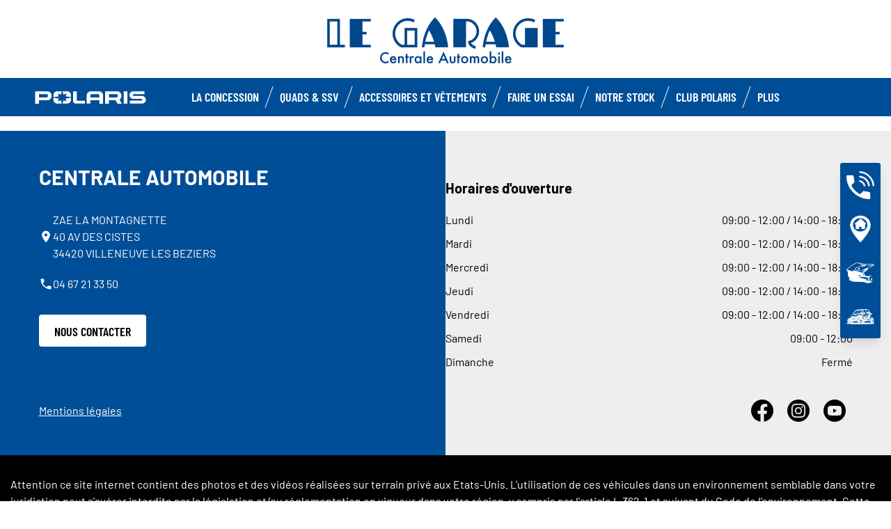

--- FILE ---
content_type: text/html; charset=utf-8
request_url: https://www.polarisbeziers.com/sportsman/scrambler-xp-1000/
body_size: 8659
content:
<!DOCTYPE html><html lang="fr" xmlns:og="http://ogp.me/ns#"><head><meta charset="utf-8"><!-- This website is powered by TYPO3 - inspiring people to share! TYPO3 is a free open source Content Management Framework initially created by Kasper Skaarhoj and licensed under GNU/GPL. TYPO3 is copyright 1998-2023 of Kasper Skaarhoj. Extensions are copyright of their respective owners. Information and contribution at https://typo3.org/ --><base href="https://www.polarisbeziers.com/"><title>ORV Dealer - FR -: quad Scrambler XP 1000</title><meta name="generator" content="TYPO3 CMS"><link rel="stylesheet" type="text/css" href="https://cdnjs.cloudflare.com/ajax/libs/Swiper/11.0.5/swiper-bundle.min.css" media="all"><link rel="stylesheet" type="text/css" href="/typo3temp/assets/css/6d69be1dcc.css?1769772814" media="all"><link rel="stylesheet" type="text/css" href="/typo3conf/ext/dp_cookieconsent/Resources/Public/css/dp_cookieconsent.css?1714480367" media="all"><link rel="stylesheet" type="text/css" href="/typo3conf/ext/gt2_vehicule/Resources/Public/Css/style.css?1760458894" media="all"><link rel="stylesheet" type="text/css" href="/fileadmin/templates/pol_MY18/css/tailwind.css?1713720542" media="all"><link rel="stylesheet" type="text/css" href="/fileadmin/templates/pol_MY18/css/font.css?1728289603" media="all"><link rel="stylesheet" type="text/css" href="/fileadmin/templates/pol_MY18/css/slick.css?1563981003" media="all"><link rel="stylesheet" type="text/css" href="/fileadmin/templates/pol_MY18/css/slick-theme.css?1622019754" media="all"><link rel="stylesheet" type="text/css" href="/fileadmin/templates/pol_MY18/css/font-awesome.min.css?1713708264" media="all"><link rel="stylesheet" type="text/css" href="/fileadmin/templates/pol_MY18/css/polaris-utilities.css?1713437111" media="all"><link rel="stylesheet" type="text/css" href="/fileadmin/templates/pol_MY18/concession/style/vic-edge-dealer.css?1713797469" media="all"><link rel="stylesheet" type="text/css" href="/fileadmin/templates/pol_MY18/css/styles-dealer.css?1713796118" media="all"><link rel="stylesheet" type="text/css" href="/fileadmin/templates/pol_MY18/css/global-my24.css?1765215044" media="all"><link rel="stylesheet" type="text/css" href="/fileadmin/templates/pol_MY18/css/homepage-my24.css?1753864816" media="all"><link rel="stylesheet" type="text/css" href="/fileadmin/templates/pol_MY18/css/model-my24.css?1768492869" media="all"><link rel="stylesheet" type="text/css" href="/fileadmin/templates/pol_MY18/css/styles-dealer-my21.css?1713796135" media="all"><link rel="stylesheet" type="text/css" href="/fileadmin/templates/pol_MY18/css/dealer-websites-my24.css?1768817936" media="all"><link rel="stylesheet" type="text/css" href="/typo3temp/assets/css/f814432d8d.css?1769772814" media="all"><!-- Facebook Pixel Code --><script data-ignore="1" data-cookieconsent="marketing" type="text/plain"> !function(f,b,e,v,n,t,s) {if(f.fbq)return;n=f.fbq=function(){n.callMethod? n.callMethod.apply(n,arguments):n.queue.push(arguments)}; if(!f._fbq)f._fbq=n;n.push=n;n.loaded=!0;n.version='2.0'; n.queue=[];t=b.createElement(e);t.async=!0; t.src=v;s=b.getElementsByTagName(e)[0]; s.parentNode.insertBefore(t,s)}(window,document,'script', 'https://connect.facebook.net/en_US/fbevents.js'); fbq('init', '{$FacebookId}'); fbq('track', 'PageView'); </script><noscript><img height="1" width="1" src="https://www.facebook.com/tr?id={$FacebookId}&ev=PageView&noscript=1"/></noscript><!-- End Facebook Pixel Code --><title>Scrambler XP 1000: Polaris Beziers</title><meta name="ICBM" CONTENT="43.3293836, 3.2847629000000325"><meta name="geo.position" CONTENT="43.3293836, 3.2847629000000325"><meta name="geo.region" CONTENT="FR-34"><meta name="geo.placename" content="VILLENEUVE LES BEZIERS, Occitanie"><meta name="viewport" content="width=device-width, initial-scale=1.0"><!--[if gte IE 9]><meta http-equiv="X-UA-Compatible" content="IE=Edge"/><!--<![endif]--><meta name='subtitle' content="Polaris France &#124; Model Family Sportsman &#124; Scrambler XP 1000"/><link rel="alternate" hreflang="fr"href="https://www.polarisbeziers.com/sportsman/scrambler-xp-1000.html"/><script> window.dataLayer = window.dataLayer || []; </script><script> function initDataLayerConsent () { const dpCookieStatistics = document.getElementById('dp--cookie-statistics').checked; const dpCookieMarketing = document.getElementById('dp--cookie-marketing').checked; dataLayer.push({ 'event': 'consentUpdate', 'consentStatistics': dpCookieStatistics ? 'yes' : 'no', }); dataLayer.push({ 'event': 'consentUpdate', 'consentMarketing': dpCookieMarketing ? 'yes' : 'no', }); } document.addEventListener('dp--cookie-init', function (e) { initDataLayerConsent(); }); </script><script> window.dataLayer.push({ 'event': 'dataLayerReady', 'dataLayerVersion': 'v1', 'hostingEnvironment':'prod', 'fireTagsFromGTM':'yes', 'countryCode': 'fr', 'languageCode': 'fr', 'brand': 'polaris', 'dealerId': '230033', 'pageTemplate': undefined, 'productFamily': undefined, 'productCode': undefined, 'pageName': document.querySelector('title').innerText }) </script><script> function updateDataLayerConsent () { var dpCookieconsentStatus = document.cookie.split(";") .map(cookie => cookie.split("=")) .reduce((accumulator, [key, value]) => ({ ...accumulator, [key.trim()]: decodeURIComponent(value) }), {}).dp_cookieconsent_status; const dpCookieStatistics = document.getElementById('dp--cookie-statistics').checked; const dpCookieMarketing = document.getElementById('dp--cookie-marketing').checked; let isStatisticsChanged = true; let isMarketingChanged = true; if (dpCookieconsentStatus != undefined) { const dpCookieconsentStatusParsed = JSON.parse(dpCookieconsentStatus); if (dpCookieconsentStatusParsed.checkboxes != undefined) { if (dpCookieconsentStatusParsed.checkboxes[0].checked === dpCookieStatistics) isStatisticsChanged = false; if (dpCookieconsentStatusParsed.checkboxes[1].checked === dpCookieMarketing) isMarketingChanged = false; } } if (isStatisticsChanged) { dataLayer.push({ 'event': 'consentUpdate', 'consentStatistics': dpCookieStatistics ? 'yes' : 'no', }); } if (isMarketingChanged) { dataLayer.push({ 'event': 'consentUpdate', 'consentMarketing': dpCookieMarketing ? 'yes' : 'no', }); } } document.addEventListener('dp--cookie-accept', function (e) { updateDataLayerConsent(); }); document.addEventListener('dp--cookie-deny', function (e) { updateDataLayerConsent(); }); </script><script> var fbclId = new URLSearchParams(location.search).get('fbclid'); window.dataLayer.push({ 'event': 'campaigntracking', 'trafficSource': { 'adContent': "(not set)", 'adwordsClickInfo': { 'fbclId': fbclId }, 'campaign': undefined, 'isTrueDirect': true, 'keyword': undefined, 'medium': fbclId ? 'cpc' : '', 'referralPath': undefined, 'source': fbclId ? 'facebook' : '' } }); </script><script> (function (w, d, s, l, i) { w[l] = w[l] || []; w[l].push({ 'gtm.start': new Date().getTime(), event: 'gtm.js' }); var f = d.getElementsByTagName(s)[0], j = d.createElement(s), dl = l != 'dataLayer' ? '&l=' + l : ''; j.async = true; j.src = 'https://www.googletagmanager.com/gtm.js?id=' + i + dl; f.parentNode.insertBefore(j, f); })(window, document, 'script', 'dataLayer', 'GTM-PDH9XT53'); </script><!-- End Google Tag Manager --><script data-ignore="1" data-cookieconsent="statistics" type="text/plain"></script><meta http-equiv="Accept-CH" content="Width,DPR"><link rel="shortcut icon" href="/favicons/favicon.ico" type="image/x-icon"/><link rel="apple-touch-icon" href="/favicons/apple-touch-icon.png"/><link rel="apple-touch-icon" sizes="57x57" href="/favicons/android-chrome-192x192.png"/><link rel="apple-touch-icon" sizes="72x72" href="/favicons/android-chrome-384x384.png"/><link rel="apple-touch-icon" sizes="76x76" href="/favicons/apple-touch-icon.png"/><link rel="apple-touch-icon" sizes="114x114" href="/favicons/favicon-16x16.png"/><link rel="apple-touch-icon" sizes="120x120" href="/favicons/favicon-32x32.png"/><link rel="apple-touch-icon" sizes="144x144" href="/favicons/mstile-150x150.png"/><link rel="apple-touch-icon" sizes="152x152" href="/favicons/safari-pinned-tab.png"/><script data-ignore="1" data-cookieconsent="statistics" type="text/plain" data-src="/fileadmin/templates/pol_MY18/js/polaris-cookie-user-js.js"></script><meta name="DCTERMS.title" content="Scrambler XP 1000- Polaris Beziers - Polaris 2022 France"><meta name="description" content="Scrambler XP 1000 Scrambler XP 1000--Polaris Beziers VILLENEUVE LES BEZIERS, Occitanie France"><meta name="DCTERMS.description" content="Scrambler XP 1000 Scrambler XP 1000--Polaris Beziers VILLENEUVE LES BEZIERS, Occitanie France"><meta name="keywords" content="Scrambler XP 1000 Scrambler XP 1000-"><meta name="DCTERMS.subject" content="Scrambler XP 1000 Scrambler XP 1000-"><meta name="date" content="2026-01-30T16:01:24+00:00"><meta name="DCTERMS.date" content="2026-01-30T16:01:24+00:00"><meta name="robots" content="index,follow"><link rel="canonical" href="https://www.polarisfrance.com/atv-ranger/sportsman/scrambler-xp-1000/"><meta property="og:site_name" content="ORV Dealer - FR -"><meta property="og:title" content="Scrambler XP 1000"><meta property="og:type" content="article"><meta property="og:title" content="Scrambler XP 1000"/><meta property="og:type" content="website"/><meta property="og:image" content="http://www.polarisbeziers.com/fileadmin/user_upload/opengraph.jpg"/><meta property="og:image:type" content="image/jpeg"/><meta property="og:image:width" content="1200"/><meta property="og:image:height" content="1200"/><meta property="og:url" content="http://www.polarisbeziers.com/sportsman/scrambler-xp-1000.html"/><meta property="og:site_name" content="Polaris Beziers France"/><meta property="og:description" content="Polaris Beziers, Le Garage - Centrale Automobile, concessionnaire exclusif Polaris France, Villeneuve les Béziers, Béziers, Hérault, région Occitanie.Spécialiste du quad et du RANGER dans l'Hérault."/></head><body class="polaris model-19 white bike-detail-page dealer-website" data-spy="scroll" data-target="#nav-2" data-offset="100">


 <div id="GTM"></div>
 <div id="googleTagManagerBody"></div>

 <header id="mainHeader">
 
 <div class="dealer-main-banner">
 <div class="dealer-header">
 
 <a class="tw-block tw-mx-auto tw-px-12" href="/">
 <img class="img-responsive" src="/fileadmin/templates/dealers/fr/beziers/header2.png"/>
 </a>
 
 </div>
</div>
 <div class="polaris-main-header">
 <div class="polaris-main-header-inner">
 <div class="polaris-main-header-logo">
 <a href="/">
 <img src="/fileadmin/templates/pol_MY18/img/logo-polaris-black.svg" alt="Polaris Logo"/>
 </a>
 </div>
 <div class="polaris-main-header-nav-icon-burger icon-burger">
 <span></span>
 <span></span>
 <span></span>
 </div>
 <div class="polaris-main-header-nav">
 <nav class="polaris-top-nav" role="navigation">
 <ul class="polaris-top-nav-list"><li class="polaris-top-nav-list-item">
 <div class="polaris-top-nav-list-item-link-wrapper">
 <a href="/concession/" target="_self">La concession</a>
 </div>
 </li><li class="polaris-top-nav-list-item polaris-top-nav-list-item-dropnav">
 <div class="polaris-top-nav-list-item-link-wrapper">
 <a href="#">Quads &amp; SSV</a>
 </div>
 <div class="polaris-top-nav-list-item-dropnav-content">
<div id="c139748" class="frame frame-default frame-type-html frame-layout-0"><div class="overlay"></div><div class="polaris-top-nav-list-item-dropnav-content-back"><div class="polaris-top-nav-list-item-dropnav-content-back-text">
 Précédent
 </div></div><div class="polaris-main-header-dropnav-models"><div class="polaris-main-header-dropnav-models-left"><ul class="polaris-main-header-dropnav-segment"><li class="polaris-main-header-dropnav-segment-item"><a class="polaris-main-header-dropnav-segment-item-inner" href="/rzr/"><div class="polaris-main-header-dropnav-segment-item-inner-title">RZR</div><div class="polaris-main-header-dropnav-segment-item-inner-img-wrapper"><img src="/fileadmin/templates/model25/nav/rzr/pr-emea-trail-s-1000-blue.png" alt="RZR"/></div></a></li><li class="polaris-main-header-dropnav-segment-item"><a class="polaris-main-header-dropnav-segment-item-inner" href="/ranger/"><div class="polaris-main-header-dropnav-segment-item-inner-title">Ranger</div><div class="polaris-main-header-dropnav-segment-item-inner-img-wrapper"><img src="/fileadmin/templates/model26/nav/rgr/pr-emea-1000-eps-beige.png" alt="Ranger"/></div></a></li><li class="polaris-main-header-dropnav-segment-item"><a class="polaris-main-header-dropnav-segment-item-inner" href="/general/"><div class="polaris-main-header-dropnav-segment-item-inner-title">General</div><div class="polaris-main-header-dropnav-segment-item-inner-img-wrapper"><img src="/fileadmin/templates/model26/nav/grl/pr-emea-dlx-abs.png" alt="General"/></div></a></li><li class="polaris-main-header-dropnav-segment-item"><a class="polaris-main-header-dropnav-segment-item-inner" href="/sportsman/"><div class="polaris-main-header-dropnav-segment-item-inner-title">Sportsman</div><div class="polaris-main-header-dropnav-segment-item-inner-img-wrapper"><img src="/fileadmin/templates/model26/nav/atv/pr-emea-spts-1000-s.png" alt="Sportsman"/></div></a></li><li class="polaris-main-header-dropnav-segment-item"><a class="polaris-main-header-dropnav-segment-item-inner" href="/youth/"><div class="polaris-main-header-dropnav-segment-item-inner-title">Enfants</div><div class="polaris-main-header-dropnav-segment-item-inner-img-wrapper"><img src="/fileadmin/templates/model25/nav/youth/pr-rzr-2000-red.png" alt="Youth"/></div></a></li></ul></div><div class="polaris-main-header-dropnav-models-right"><ul class="polaris-main-header-dropnav-segment-panel"><li class="polaris-main-header-dropnav-segment-panel-item"><a class="polaris-main-header-dropnav-segment-panel-item-top" href="/rzr/"><div class="polaris-main-header-dropnav-segment-panel-item-top-left"><img src="/fileadmin/templates/model21/nav/rzr-logo.svg" alt="Polaris RZR logo"/><div class="polaris-main-header-dropnav-segment-panel-item-top-left-text">
 SSV<br />
 Sport
 </div></div><div class="polaris-main-header-dropnav-segment-panel-item-top-right"><img src="/fileadmin/templates/model25/nav/rzr/location-2.jpg" alt=""/></div></a><div class="polaris-main-header-dropnav-segment-panel-item-bottom"><div class="polaris-main-header-dropnav-segment-panel-item-bottom-text"><div class="polaris-main-header-dropnav-segment-panel-item-bottom-text-normal">RZR
 </div><div class="polaris-main-header-dropnav-segment-panel-item-bottom-text-big">
 Leader mondial de <br />
 l’adrenaline tout-terrain
 </div></div><div class="polaris-main-header-dropnav-segment-panel-item-bottom-buttons-group"><a href="/rzr/" class="btn btn-sm">Explorer</a><a href="/trouver-un-modele/" class="btn btn-sm">Trouver un modèle</a><a href="/faire-un-essai/" class="btn btn-sm">Faire un essai</a></div></div><a class="polaris-main-header-dropnav-segment-panel-item-highlighted-model" href="/rzr/"><img src="/fileadmin/templates/model25/nav/rzr/cgi-emea-trail-s-sand.png"/></a></li><li class="polaris-main-header-dropnav-segment-panel-item"><a class="polaris-main-header-dropnav-segment-panel-item-top" href="/ranger/"><div class="polaris-main-header-dropnav-segment-panel-item-top-left"><img src="/fileadmin/templates/model21/nav/ranger-logo.svg" alt="Polaris Ranger logo"/><div class="polaris-main-header-dropnav-segment-panel-item-top-left-text">
 SSV<br />
 Utilitaire
 </div></div><div class="polaris-main-header-dropnav-segment-panel-item-top-right"><img src="/fileadmin/templates/model26/nav/rgr/location-3.jpg" alt=""/></div></a><div class="polaris-main-header-dropnav-segment-panel-item-bottom"><div class="polaris-main-header-dropnav-segment-panel-item-bottom-text"><div class="polaris-main-header-dropnav-segment-panel-item-bottom-text-normal">Ranger</div><div class="polaris-main-header-dropnav-segment-panel-item-bottom-text-big">
 Efficacité utilitaire <br />
 Confort de conduite
 </div></div><div class="polaris-main-header-dropnav-segment-panel-item-bottom-buttons-group"><a href="/ranger/" class="btn btn-sm">Explorer</a><a href="/trouver-un-modele/" class="btn btn-sm">Trouver un modèle</a><a href="/faire-un-essai/" class="btn btn-sm">Faire un essai</a></div></div><a class="polaris-main-header-dropnav-segment-panel-item-highlighted-model" href="/ranger/"><img src="/fileadmin/templates/model26/nav/rgr/cgi-emea-rgr-xp-1000-eps.png"/></a></li><li class="polaris-main-header-dropnav-segment-panel-item"><a class="polaris-main-header-dropnav-segment-panel-item-top" href="/general/"><div class="polaris-main-header-dropnav-segment-panel-item-top-left"><img src="/fileadmin/templates/model21/nav/general-logo.svg" alt="Polaris General logo"/><div class="polaris-main-header-dropnav-segment-panel-item-top-left-text">
 SSV<br />
 Utilitaire et Loisir
 </div></div><div class="polaris-main-header-dropnav-segment-panel-item-top-right"><img src="/fileadmin/templates/model26/nav/grl/location-2.jpg" alt=""/></div></a><div class="polaris-main-header-dropnav-segment-panel-item-bottom"><div class="polaris-main-header-dropnav-segment-panel-item-bottom-text"><div class="polaris-main-header-dropnav-segment-panel-item-bottom-text-normal">General</div><div class="polaris-main-header-dropnav-segment-panel-item-bottom-text-big">
 Sublimez<br />
 Votre aventure
 </div></div><div class="polaris-main-header-dropnav-segment-panel-item-bottom-buttons-group"><a href="/general/" class="btn btn-sm">Explorer</a><a href="/trouver-un-modele/" class="btn btn-sm">Trouver un modèle</a><a href="/faire-un-essai/" class="btn btn-sm">Faire un essai</a></div></div><a class="polaris-main-header-dropnav-segment-panel-item-highlighted-model" href="/general/"><img src="/fileadmin/templates/model26/nav/grl/cgi-emea-dlx-abs.png"/></a></li><li class="polaris-main-header-dropnav-segment-panel-item"><a class="polaris-main-header-dropnav-segment-panel-item-top" href="/sportsman/"><div class="polaris-main-header-dropnav-segment-panel-item-top-left"><img src="/fileadmin/templates/model21/nav/sportsman-logo.svg" alt="Polaris Ranger logo"/><div class="polaris-main-header-dropnav-segment-panel-item-top-left-text">
 Quad<br />
 Utilitaire et Loisir
 </div></div><div class="polaris-main-header-dropnav-segment-panel-item-top-right"><img src="/fileadmin/templates/model26/nav/atv/location-2.jpg" alt=""/></div></a><div class="polaris-main-header-dropnav-segment-panel-item-bottom"><div class="polaris-main-header-dropnav-segment-panel-item-bottom-text"><div class="polaris-main-header-dropnav-segment-panel-item-bottom-text-normal">Quad Utilitaire & Loisir</div><div class="polaris-main-header-dropnav-segment-panel-item-bottom-text-big">
 SPORTSMAN <br />
 Tracez votre propre chemin
 </div></div><div class="polaris-main-header-dropnav-segment-panel-item-bottom-buttons-group"><a href="/sportsman/" class="btn btn-sm">Explorer</a><a href="/trouver-un-modele/" class="btn btn-sm">Trouver un modèle</a><a href="/faire-un-essai/" class="btn btn-sm">Faire un essai</a></div></div><a class="polaris-main-header-dropnav-segment-panel-item-highlighted-model" href="/sportsman/"><img src="/fileadmin/templates/model26/nav/atv/cgi-emea-spts-570-agri.png"/></a></li><li class="polaris-main-header-dropnav-segment-panel-item"><a class="polaris-main-header-dropnav-segment-panel-item-top" href="/youth/"><div class="polaris-main-header-dropnav-segment-panel-item-top-left"><img src="/fileadmin/templates/model21/nav/youth-logo.svg" alt="Polaris Youth logo"/><div class="polaris-main-header-dropnav-segment-panel-item-top-left-text">
 Quads & SSV<br />
 Enfants
 </div></div><div class="polaris-main-header-dropnav-segment-panel-item-top-right"><img src="/fileadmin/templates/model26/nav/youth/location-1.jpg" alt=""/></div></a><div class="polaris-main-header-dropnav-segment-panel-item-bottom"><div class="polaris-main-header-dropnav-segment-panel-item-bottom-text"><div class="polaris-main-header-dropnav-segment-panel-item-bottom-text-normal">Enfants
 </div><div class="polaris-main-header-dropnav-segment-panel-item-bottom-text-big">
 Equipements standards<br />
 De sécurité de pointe
 </div></div><div class="polaris-main-header-dropnav-segment-panel-item-bottom-buttons-group"><a href="/youth/" class="btn btn-sm">Explorer</a><a href="/trouver-un-modele/" class="btn btn-sm">Trouver un modèle</a><a href="/faire-un-essai/" class="btn btn-sm">Faire un essai</a></div></div><a class="polaris-main-header-dropnav-segment-panel-item-highlighted-model" href="/youth/"><img src="/fileadmin/templates/model26/nav/youth/cgi-rzr-200-red.png"/></a></li></ul></div></div></div>

</div>
 </li><li class="polaris-top-nav-list-item">
 <div class="polaris-top-nav-list-item-link-wrapper">
 <a href="https://www.polaris.com/fr-fr/off-road/shop/" target="_blank">Accessoires et vêtements</a>
 </div>
 </li><li class="polaris-top-nav-list-item">
 <div class="polaris-top-nav-list-item-link-wrapper">
 <a href="/faire-un-essai/" target="_self">Faire un Essai</a>
 </div>
 </li><li class="polaris-top-nav-list-item">
 <div class="polaris-top-nav-list-item-link-wrapper">
 <a href="/occasions/" target="_self">Notre stock</a>
 </div>
 </li><li class="polaris-top-nav-list-item">
 <div class="polaris-top-nav-list-item-link-wrapper">
 <a href="https://www.clubpolaris.fr/" target="_blank">Club Polaris</a>
 </div>
 </li><li class="polaris-top-nav-list-item polaris-top-nav-list-item-dropnav">
 <div class="polaris-top-nav-list-item-link-wrapper">
 <a href="#">Plus</a>
 </div>
 <div class="polaris-top-nav-list-item-dropnav-content">
<div id="c166108" class="frame frame-default frame-type-html frame-layout-0"><div class="overlay"></div><div class="polaris-top-nav-list-item-dropnav-content-back"><div class="polaris-top-nav-list-item-dropnav-content-back-text">
 Précédent
 </div></div><div class="polaris-main-header-dropnav-plus"><ul class="polaris-main-header-dropnav-plus-list-items-wrapper"><li class="polaris-main-header-dropnav-plus-li-container"><a href="/news/" class="polaris-main-header-dropnav-plus-image-and-text-container"><img src="/fileadmin/templates/nav-about/polaris-news.png"/><span>Actualités</span></a></li><li class="polaris-main-header-dropnav-plus-li-container"><a href="/faire-un-essai/" class="polaris-main-header-dropnav-plus-image-and-text-container"><img src="/fileadmin/templates/nav-about/test-ride.png"/><span>Faire un essai</span></a></li><li class="polaris-main-header-dropnav-plus-li-container"><a href="https://www.clubpolaris.fr/" target="blank" class="polaris-main-header-dropnav-plus-image-and-text-container"><img src="/fileadmin/templates/nav-about/club-polaris-fr.png"/><span>Club Polaris</span></a></li><li class="polaris-main-header-dropnav-plus-li-container"><a href="/occasions/" class="polaris-main-header-dropnav-plus-image-and-text-container"><img src="/fileadmin/templates/nav-about/occasions.png"/><span>Nos véhicules en stock</span></a></li></ul><div class="polaris-main-header-dropnav-plus-categories-wrapper"><div class="polaris-main-header-dropnav-plus-accordion-container"><div class="polaris-main-header-dropnav-plus-accordion-container-flex"><h4 class="polaris-main-header-dropnav-plus-item-noTextTransform">Découvrez les Véhicules</h4><p class="polaris-main-header-dropnav-plus-accordion-container-accordion-button"><i class="polaris-main-header-dropnav-plus-arrow polaris-main-header-dropnav-plus-down"></i></p></div><ul class="polaris-main-header-dropnav-plus-accordion-section"><li class="polaris-main-header-dropnav-plus-accordion-list-text"><a href="/rzr/" class="polaris-main-header-dropnav-plus-accordion-item-text polaris-main-header-dropnav-plus-item-uppercase">
 rzr
 </a></li><li class="polaris-main-header-dropnav-plus-accordion-list-text"><a href="/ranger/" class="polaris-main-header-dropnav-plus-accordion-item-text polaris-main-header-dropnav-plus-item-uppercase">
 ranger
 </a></li><li class="polaris-main-header-dropnav-plus-accordion-list-text"><a href="/general/" class="polaris-main-header-dropnav-plus-accordion-item-text polaris-main-header-dropnav-plus-item-uppercase">
 general
 </a></li><li class="polaris-main-header-dropnav-plus-accordion-list-text"><a href="/sportsman/" class="polaris-main-header-dropnav-plus-accordion-item-text polaris-main-header-dropnav-plus-item-uppercase">
 sportsman
 </a></li><li class="polaris-main-header-dropnav-plus-accordion-list-text"><a href="/youth/" class="polaris-main-header-dropnav-plus-accordion-item-text polaris-main-header-dropnav-plus-item-uppercase">
 enfants
 </a></li></ul></div><div class="polaris-main-header-dropnav-plus-accordion-container"><div class="polaris-main-header-dropnav-plus-accordion-container-flex"><h4 class="polaris-main-header-dropnav-plus-item-noTextTransform">Brochures</h4><p class="polaris-main-header-dropnav-plus-accordion-container-accordion-button"><i class="polaris-main-header-dropnav-plus-arrow polaris-main-header-dropnav-plus-down"></i></p></div><ul class="polaris-main-header-dropnav-plus-accordion-section"><li class="polaris-main-header-dropnav-plus-accordion-list-text"><a href="/demande-de-brochure/" class="polaris-main-header-dropnav-plus-accordion-item-text">
 Quads & SSV
 </a></li><li class="polaris-main-header-dropnav-plus-accordion-list-text"><a href="/fileadmin/templates/flip-book/2024/emea/pga-france/index.html" target="blank" class="polaris-main-header-dropnav-plus-accordion-item-text">
 Brochure accessoires
 </a></li></ul></div><div class="polaris-main-header-dropnav-plus-accordion-container"><div class="polaris-main-header-dropnav-plus-accordion-container-flex"><h4 class="polaris-main-header-dropnav-plus-item-noTextTransform">Configurer votre Véhicule</h4><p class="polaris-main-header-dropnav-plus-accordion-container-accordion-button"><i class="polaris-main-header-dropnav-plus-arrow polaris-main-header-dropnav-plus-down"></i></p></div><ul class="polaris-main-header-dropnav-plus-accordion-section"><li class="polaris-main-header-dropnav-plus-accordion-list-text"><a href="https://www.polaris.com/fr-fr/off-road/rzr/build-model/" target="blank" class="polaris-main-header-dropnav-plus-accordion-item-text polaris-main-header-dropnav-plus-item-uppercase">
 rzr
 </a></li><li class="polaris-main-header-dropnav-plus-accordion-list-text"><a href="https://www.polaris.com/fr-fr/off-road/ranger/build-model/" target="blank" class="polaris-main-header-dropnav-plus-accordion-item-text polaris-main-header-dropnav-plus-item-uppercase">
 ranger
 </a><li class="polaris-main-header-dropnav-plus-accordion-list-text"><a href="https://www.polaris.com/fr-fr/off-road/general/build-model/" target="blank" class="polaris-main-header-dropnav-plus-accordion-item-text polaris-main-header-dropnav-plus-item-uppercase">
 general
 </a></li><li class="polaris-main-header-dropnav-plus-accordion-list-text"><a href="https://www.polaris.com/fr-fr/off-road/sportsman/2024/build-model/" target="blank" class="polaris-main-header-dropnav-plus-accordion-item-text polaris-main-header-dropnav-plus-item-uppercase">
 sportsman
 </a></li></ul></div><div class="polaris-main-header-dropnav-plus-accordion-container"><div class="polaris-main-header-dropnav-plus-accordion-container-flex"><h4 class="polaris-main-header-dropnav-plus-item-noTextTransform">Configurer votre Véhicule</h4><p class="polaris-main-header-dropnav-plus-accordion-container-accordion-button"><i class="polaris-main-header-dropnav-plus-arrow polaris-main-header-dropnav-plus-down"></i></p></div><ul class="polaris-main-header-dropnav-plus-accordion-section"><li class="polaris-main-header-dropnav-plus-accordion-list-text"><a href="https://www.polaris.com/fr-fr/off-road/rzr/2024/build-model/" target="blank" class="polaris-main-header-dropnav-plus-accordion-item-text polaris-main-header-dropnav-plus-item-uppercase">
 rzr
 </a></li><li class="polaris-main-header-dropnav-plus-accordion-list-text"><a href="https://www.polaris.com/fr-fr/off-road/ranger/2024/build-model/" target="blank" class="polaris-main-header-dropnav-plus-accordion-item-text polaris-main-header-dropnav-plus-item-uppercase">
 ranger
 </a></li><li class="polaris-main-header-dropnav-plus-accordion-list-text"><a href="https://www.polaris.com/fr-fr/off-road/general/build-model/" target="blank" class="polaris-main-header-dropnav-plus-accordion-item-text polaris-main-header-dropnav-plus-item-uppercase">
 general
 </a></li><li class="polaris-main-header-dropnav-plus-accordion-list-text"><a href="https://www.polaris.com/fr-fr/off-road/sportsman/build-model/" target="blank" class="polaris-main-header-dropnav-plus-accordion-item-text polaris-main-header-dropnav-plus-item-uppercase">
 sportsman
 </a></li></ul></div><div class="polaris-main-header-dropnav-plus-accordion-container"><div class="polaris-main-header-dropnav-plus-accordion-container-flex"><h4 class="polaris-main-header-dropnav-plus-item-noTextTransform">Univers Polaris</h4><p class="polaris-main-header-dropnav-plus-accordion-container-accordion-button"><i class="polaris-main-header-dropnav-plus-arrow polaris-main-header-dropnav-plus-down"></i></p></div><ul class="polaris-main-header-dropnav-plus-accordion-section"><li class="polaris-main-header-dropnav-plus-accordion-list-text"><a href="https://www.clubpolaris.fr/" target="blank" class="polaris-main-header-dropnav-plus-accordion-item-text">
 Club Polaris
 </a></li><li class="polaris-main-header-dropnav-plus-accordion-list-text"><a href="https://www.polaris-assurance.fr/" target="blank" class="polaris-main-header-dropnav-plus-accordion-item-text">
 Polaris Assurances
 </a></li><li class="polaris-main-header-dropnav-plus-accordion-list-text"><a href="/financement/" class="polaris-main-header-dropnav-plus-accordion-item-text">
 Financement
 </a></li><li class="polaris-main-header-dropnav-plus-accordion-list-text"><a href="https://www.clubpolaris.fr/polaris-camp/" target="blank" class="polaris-main-header-dropnav-plus-accordion-item-text">
 Polaris Camp
 </a></li><li class="polaris-main-header-dropnav-plus-accordion-list-text"><a href="/occasions/" class="polaris-main-header-dropnav-plus-accordion-item-text">
 Nos véhicules en stock
 </a></li></ul></div></div></div></div>

</div>
 </li></ul>
 </nav>
</div>
 </div>
 </div>
</header>
 <main id="mainContent"></main>
 <footer id="mainFooter">
 <div class="polaris-footer-dealer-promo-panel">
 <div class="promo-panel"></div>
 </div>
 <div class="store-name-id">
 <h2></h2>
 </div>
 <div class="polaris-footer-dealer-map"></div>
 <div class="polaris-footer-dealer-info">
<div id="c196045" class="frame frame-default frame-type-list frame-layout-0"><div class="tw-hidden md:tw-block container tw-relative tw-py-12"><div class="tw-flex tw-gap-12 lg:tw-gap-80 tw-items-start"><div class="tw-flex tw-flex-col tw-items-start tw-w-1/2"><div class="tw-text-white tw-font-barlow tw-text-3xl tw-font-bold tw-tw-text-left tw-uppercase">
 CENTRALE AUTOMOBILE
 </div><div class="tw-mt-8"><a href="https://www.google.com/maps/search/43.320774,3.284153" target="_blank"
 class="tw-flex tw-gap-2.5 tw-text-white"><img style="width: 20px; height: auto;" class="tw-filter tw-invert"
 src="/fileadmin/templates/pol_MY18/images/icons/location.svg"><div>
 ZAE LA MONTAGNETTE<br />
 
 40 AV DES CISTES<br />
 
 34420 VILLENEUVE LES BEZIERS
 </div></a></div><div class="tw-mt-5"><a href="tel:04 67 21 33 50" class="tw-flex tw-gap-2.5 tw-text-white"><img style="width: 20px; height: auto;" class="tw-filter tw-invert"
 src="/fileadmin/templates/pol_MY18/images/icons/phone.svg"><div>04 67 21 33 50</div></a></div><div class="tw-mt-8"><a href="/nous-contacter/" class="btn btn-light btn-md">Nous contacter</a></div></div><div class="tw-w-1/2"><div class="tw-text-black"><div class="tw-my-5 tw-text-xl tw-font-bold">Horaires d&#039;ouverture</div><div class="tw-flex tw-mb-2.5 tw-justify-between"><div>Lundi</div><div class="tw-pl-8">09:00 - 12:00 / 14:00 - 18:30</div></div><div class="tw-flex tw-mb-2.5 tw-justify-between"><div>Mardi</div><div class="tw-pl-8">09:00 - 12:00 / 14:00 - 18:30</div></div><div class="tw-flex tw-mb-2.5 tw-justify-between"><div>Mercredi</div><div class="tw-pl-8">09:00 - 12:00 / 14:00 - 18:30</div></div><div class="tw-flex tw-mb-2.5 tw-justify-between"><div>Jeudi</div><div class="tw-pl-8">09:00 - 12:00 / 14:00 - 18:30</div></div><div class="tw-flex tw-mb-2.5 tw-justify-between"><div>Vendredi</div><div class="tw-pl-8">09:00 - 12:00 / 14:00 - 18:30</div></div><div class="tw-flex tw-mb-2.5 tw-justify-between"><div>Samedi</div><div class="tw-pl-8">09:00 - 12:00</div></div><div class="tw-flex tw-mb-2.5 tw-justify-between"><div>Dimanche</div><div class="tw-pl-8">Fermé</div></div><div class="tw-mt-2.5"></div></div></div></div><div class="tw-flex tw-mt-8 tw-items-center tw-justify-between tw-gap-5"><div><a class="tw-text-white tw-underline" href="/mentions-legales/">Mentions légales</a></div><div class="tw-flex tw-filter tw-invert"><a class="tw-mx-2.5" href="https://www.facebook.com/Polarisbeziers" target="_blank"><img class="tw-w-8" src="/fileadmin/templates/pol_MY18/images/icons/facebook.svg"/></a><a class="tw-mx-2.5" href="https://www.instagram.com/polarisbeziers/" target="_blank"><img class="tw-w-8" src="/fileadmin/templates/pol_MY18/images/icons/instagram.svg"/></a><a class="tw-mx-2.5" href="https://www.youtube.com/user/PolarisORV" target="_blank"><img class="tw-w-8" src="/fileadmin/templates/pol_MY18/images/icons/youtube.svg"/></a></div></div></div><div class="md:tw-hidden tw-relative tw-pt-12"><div class="tw-flex tw-flex-col md:tw-flex-row tw-gap-12 lg:tw-gap-80 tw-items-center md:tw-items-start"><div class="tw-flex tw-flex-col tw-items-center md:tw-items-start md:tw-w-1/2"><div class="tw-text-white tw-font-barlow tw-text-3xl tw-font-bold tw-text-center md:tw-tw-text-left tw-uppercase">
 CENTRALE AUTOMOBILE
 </div><div class="tw-mt-8"><a href="https://www.google.com/maps/search/43.320774,3.284153" target="_blank"
 class="tw-flex tw-gap-2.5 tw-text-white"><img style="width: 20px; height: auto;" class="tw-filter tw-invert"
 src="/fileadmin/templates/pol_MY18/images/icons/location.svg"><div>
 ZAE LA MONTAGNETTE<br />
 
 40 AV DES CISTES<br />
 
 34420 VILLENEUVE LES BEZIERS
 </div></a></div><div class="tw-mt-5"><a href="tel:04 67 21 33 50" class="tw-flex tw-gap-2.5 tw-text-white"><img style="width: 20px; height: auto;" class="tw-filter tw-invert"
 src="/fileadmin/templates/pol_MY18/images/icons/phone.svg"><div>04 67 21 33 50</div></a></div><div class="tw-mt-8"><a href="/nous-contacter/" class="btn btn-light btn-md">Nous contacter</a></div></div><div class="tw-flex tw-w-full md:tw-w-1/2 tw-pb-12 tw-bg-gray-200 tw-flex-col tw-items-center"><div class="tw-text-black"><div class="tw-my-5 tw-text-xl tw-font-bold">Horaires d&#039;ouverture</div><div class="tw-flex tw-mb-2.5 tw-justify-between"><div>Lundi</div><div class="tw-pl-8">09:00 - 12:00 / 14:00 - 18:30</div></div><div class="tw-flex tw-mb-2.5 tw-justify-between"><div>Mardi</div><div class="tw-pl-8">09:00 - 12:00 / 14:00 - 18:30</div></div><div class="tw-flex tw-mb-2.5 tw-justify-between"><div>Mercredi</div><div class="tw-pl-8">09:00 - 12:00 / 14:00 - 18:30</div></div><div class="tw-flex tw-mb-2.5 tw-justify-between"><div>Jeudi</div><div class="tw-pl-8">09:00 - 12:00 / 14:00 - 18:30</div></div><div class="tw-flex tw-mb-2.5 tw-justify-between"><div>Vendredi</div><div class="tw-pl-8">09:00 - 12:00 / 14:00 - 18:30</div></div><div class="tw-flex tw-mb-2.5 tw-justify-between"><div>Samedi</div><div class="tw-pl-8">09:00 - 12:00</div></div><div class="tw-flex tw-mb-2.5 tw-justify-between"><div>Dimanche</div><div class="tw-pl-8">Fermé</div></div><div class="tw-mt-2.5"></div></div><div class="tw-flex tw-flex-col-reverse md:tw-flex-row tw-mt-8 tw-items-center tw-justify-between tw-gap-5"><div><a class="tw-underline" href="/mentions-legales/">Mentions légales</a></div><div class="tw-flex tw-filter tw-invert"><a class="tw-mx-2.5" href="https://www.facebook.com/Polarisbeziers" target="_blank"><img class="tw-w-8" src="/fileadmin/templates/pol_MY18/images/icons/facebook.svg"/></a><a class="tw-mx-2.5" href="https://www.instagram.com/polarisbeziers/" target="_blank"><img class="tw-w-8" src="/fileadmin/templates/pol_MY18/images/icons/instagram.svg"/></a><a class="tw-mx-2.5" href="https://www.youtube.com/user/PolarisORV" target="_blank"><img class="tw-w-8" src="/fileadmin/templates/pol_MY18/images/icons/youtube.svg"/></a></div></div></div></div></div><div class="tw-hidden"><div itemscope itemtype="http://schema.org/AutoDealer"><span itemprop="name">CENTRALE AUTOMOBILE</span><div itemprop="address" itemscope itemtype="http://schema.org/PostalAddress"><span itemprop="streetAddress">ZAE LA MONTAGNETTE</span><span itemprop="addressLocality">VILLENEUVE LES BEZIERS</span><span itemprop="addressRegion">France</span><span itemprop="postalCode">34420</span></div><span itemprop="telephone">04 67 21 33 50</span><a href="https://www.polarisbeziers.com/" itemprop="maps">
 CENTRALE AUTOMOBILE
 </a></div></div></div>

</div>
 <div class="polaris-footer-legal">
<div id="c40439" class="frame frame-default frame-type-html frame-layout-0"><p class="disclamer-copyright"> 
 Attention ce site internet contient des photos et des vidéos réalisées sur terrain privé aux Etats-Unis. 
 L'utilisation de ces véhicules dans un environnement semblable dans votre juridiction peut s'avérer interdite 
 par la législation et/ou réglementation en vigueur dans votre région, 
 y compris par l'article L.362-1 et suivant du Code de l'environnement. 
 Cette vidéo ne contient aucun caractère contractuel et l'acheteur potentiel 
 de ce véhicule demeurera seul responsable pour l'utilisation des véhicules, 
 ainsi que pour le respect de la législation et réglementation en vigueur.
</p></div>

</div>
 <div class="polaris-footer-nav">
 <div class="container">
 <nav class="polaris-bottom-nav" role="navigation">
 <ul class="polaris-bottom-nav-list"><li class="polaris-bottom-nav-list-item polaris-bottom-nav-list-item-dropup">
 <div class="polaris-bottom-nav-list-item-link-wrapper">
 <a href="#">QUADS &amp; SSV</a>
 </div>
 <div class="polaris-bottom-nav-list-item-dropup-content">
 <ul class="polaris-bottom-nav-sub-list"><li class="polaris-bottom-nav-sub-list-item"><a href="/rzr/" target="_self">Rzr®</a></li><li class="polaris-bottom-nav-sub-list-item"><a href="/general/" target="_self">Polaris General®</a></li><li class="polaris-bottom-nav-sub-list-item"><a href="/ranger/" target="_self">Ranger®</a></li><li class="polaris-bottom-nav-sub-list-item"><a href="/sportsman/" target="_self">Sportsman®</a></li><li class="polaris-bottom-nav-sub-list-item"><a href="/youth/" target="_self">Enfants</a></li></ul>
</div>
 </li><li class="polaris-bottom-nav-list-item polaris-bottom-nav-list-item-dropup">
 <div class="polaris-bottom-nav-list-item-link-wrapper">
 <a href="#">À propos de Polaris</a>
 </div>
 <div class="polaris-bottom-nav-list-item-dropup-content">
 <ul class="polaris-bottom-nav-sub-list"><li class="polaris-bottom-nav-sub-list-item"><a href="/demande-de-brochure/" target="_self">Brochures</a></li><li class="polaris-bottom-nav-sub-list-item"><a href="/concession/" target="_self">La concession</a></li><li class="polaris-bottom-nav-sub-list-item"><a href="/trouver-un-modele/" target="_self">Trouver un modèle</a></li><li class="polaris-bottom-nav-sub-list-item"><a href="/faire-un-essai/" target="_self">Faire un essai</a></li><li class="polaris-bottom-nav-sub-list-item"><a href="/nous-contacter/" target="_self">Nous contacter</a></li></ul>
</div>
 </li><li class="polaris-bottom-nav-list-item polaris-bottom-nav-list-item-dropup">
 <div class="polaris-bottom-nav-list-item-link-wrapper">
 <a href="#">Informations Client</a>
 </div>
 <div class="polaris-bottom-nav-list-item-dropup-content">
 <ul class="polaris-bottom-nav-sub-list"><li class="polaris-bottom-nav-sub-list-item"><a href="https://www.polaris-assurance.fr/" target="_blank">Devis Assurance</a></li><li class="polaris-bottom-nav-sub-list-item"><a href="/financement/" target="_self">Financement</a></li><li class="polaris-bottom-nav-sub-list-item"><a href="https://www.clubpolaris.fr/" target="_blank">Club Polaris</a></li><li class="polaris-bottom-nav-sub-list-item"><a href="/polaris-privacy-policy/" target="_self">POLITIQUE DE CONFIDENTIALITÉ POLARIS</a></li><li class="polaris-bottom-nav-sub-list-item"><a href="https://www.polaris.com/en-us/radio-conformity/" target="_blank">RADIO DECLARATIONS OF CONFORMITY</a></li></ul>
</div>
 </li><li class="polaris-bottom-nav-list-item polaris-bottom-nav-list-item-dropup">
 <div class="polaris-bottom-nav-list-item-link-wrapper">
 <a href="#">Suivez-nous</a>
 </div>
 <div class="polaris-bottom-nav-list-item-dropup-content">
 
 <ul class="polaris-bottom-nav-sub-list"><li class="polaris-bottom-nav-sub-list-item"><a href="https://www.facebook.com/Polarisbeziers" target="_blank">Facebook</a></li><li class="polaris-bottom-nav-sub-list-item"><a href="https://www.youtube.com/user/PolarisORV" target="_blank">Youtube</a></li><li class="polaris-bottom-nav-sub-list-item"><a href="https://www.instagram.com/polarisbeziers/" target="_blank">Instagram</a></li></ul>

</div>
 </li>
 <li class="polaris-bottom-nav-list-item">
 <div class="polaris-bottom-nav-list-item-link-wrapper">
 <a href="https://www.polaris-assurance.fr/?CodePro=001184" target="_blank">Assurance</a>
 </div>
 </li>

<li class="polaris-bottom-nav-list-item polaris-bottom-nav-logo">
 <img class="img-responsive" alt="Polaris Logo" src="/fileadmin/templates/pol_MY18/img/logo-polaris-black.svg"/>
 </li></ul>
 </nav>
 </div>
</div>
</footer>
 
<div id="c196044" class="frame frame-default frame-type-list frame-layout-0"><div class="sidenav"><div class="ctas-list"><div class="ctas-list-item"><a href="tel:04 67 21 33 50" class="sidenav-link"><img class="sidenav-link-icon" src="/fileadmin/templates/pol_MY18/images/icons/call-white.svg"/><span class="sidenav-link-label">Appeler</span></a></div><div class="ctas-list-item"><a href="https://www.google.com/maps/search/43.320774,3.284153" class="sidenav-link"
 target="_blank"><img class="sidenav-link-icon" src="/fileadmin/templates/pol_MY18/images/icons/dealers-white.svg"/><span class="sidenav-link-label">Itinéraire</span></a></div><div class="ctas-list-item"><a href="/faire-un-essai/" class="sidenav-link"><img class="sidenav-link-icon" src="/fileadmin/templates/pol_MY18/images/icons/test-ride.svg"/><span class="sidenav-link-label">Faire un essai</span></a></div><div class="ctas-list-item"><a href="/occasions/" class="sidenav-link"><img class="sidenav-link-icon" src="/fileadmin/templates/pol_MY18/images/icons/second-hand.svg"/><span class="sidenav-link-label">Nos véhicules en stock</span></a></div></div></div></div>
<script src="/fileadmin/templates/pol_MY18/js/min/jquery-min.js?1563981027"></script>
<script src="https://cdnjs.cloudflare.com/ajax/libs/Swiper/11.0.5/swiper-bundle.min.js"></script>

<script src="/typo3conf/ext/dp_cookieconsent/Resources/Public/JavaScript/dp_cookieconsent.js?1714480367"></script>
<script src="/typo3conf/ext/gt2_vehicule/Resources/Public/Js/second-hand.js?1760458904"></script>
<script src="/typo3conf/ext/gt2_vehicule/Resources/Public/Js/second-hand-details.js?1769524565"></script>
<script src="/fileadmin/templates/pol_MY18/js/min/lazysizes.min.js?1563981027" async="async"></script>
<script src="/fileadmin/templates/pol_MY18/js/min/bootstrap.min.js?1563981027"></script>
<script src="/fileadmin/templates/pol_MY18/js/min/es6-promise.auto.min.js?1563981027"></script>
<script src="/fileadmin/templates/pol_MY18/js/min/ungap-url-search-params.min.js?1574100526"></script>
<script src="/fileadmin/templates/pol_MY18/js/min/lodash.custom.min.js?1574100523"></script>
<script src="/fileadmin/templates/pol_MY18/js/min/plugins-min.js?1563981027"></script>
<script src="/fileadmin/templates/pol_MY18/js/min/scripts-min.js?1580495336"></script>
<script src="/fileadmin/templates/pol_MY18/js/slick.js?1753692095"></script>
<script src="/fileadmin/templates/pol_MY18/js/slick-settings.js?1765190597"></script>
<script src="/fileadmin/templates/pol_MY18/js/main.js?1700149232"></script>
<script src="/fileadmin/templates/pol_MY18/js/jquery.ba-replacetext.js?1563981027"></script>
<script src="/fileadmin/templates/pol_MY18/js/modal.js?1563981027"></script>
<script src="/fileadmin/templates/pol_MY18/js/scripts-my20.js?1768918834"></script>
<script src="/fileadmin/templates/pol_MY18/js/global-my24.js?1765215409"></script>
<script src="/fileadmin/templates/pol_MY18/js/model-my24.js?1765215421"></script>
<script src="/fileadmin/templates/pol_MY18/js/scripts-my21.js?1768918759"></script>
<script src="/fileadmin/templates/ext/news-my20/AjaxPagination.js?1740996756"></script>







<script type="text/plain" data-ignore="1" data-dp-cookieDesc="layout">
 Nous utilisons des cookies et des technologies similaires pour personnaliser et améliorer votre navigation, pour analyser les visites et diffuser de la publicité. Pour en savoir plus, consulter notre 


 <a aria-label="learn more about cookies"
 role=button tabindex="0"
 class="cc-link"
 href="polaris-privacy-policy/"
 rel="noopener noreferrer nofollow"
 target="_blank"
 >
 politique de confidentialité.
 </a>


</script>
<script type="text/plain" data-ignore="1" data-dp-cookieSelect="layout">
 <div class="dp--cookie-check" xmlns:f="http://www.w3.org/1999/html">
 <label for="dp--cookie-require">
 <input type="hidden" name="" value=""/><input disabled="disabled" class="dp--check-box" id="dp--cookie-require" type="checkbox" name="" value="" checked="checked"/>
 Necessaires
 </label>
 <label for="dp--cookie-statistics">
 <input class="dp--check-box" id="dp--cookie-statistics" type="checkbox" name="" value="" checked="checked"/>
 Statistiques
 </label>
 <label for="dp--cookie-marketing">
 <input class="dp--check-box" id="dp--cookie-marketing" type="checkbox" name="" value="" checked="checked"/>
 Marketing
 </label>
</div>
</script>
<script type="text/plain" data-ignore="1" data-dp-cookieRevoke="layout">
 <div class="cc-revoke dp--revoke {{classes}}">
 <i class="dp--icon-fingerprint"></i>
 <span class="dp--hover">Politique de confidentialité.</span>
</div>



</script>
<script type="text/plain" data-ignore="1" data-dp-cookieIframe="layout">
 <div class="dp--overlay-inner">
 <div class="dp--overlay-header">{{notice}}</div>
 <div class="dp--overlay-description">{{desc}}</div>
 <div class="dp--overlay-button">
 <button class="db--overlay-submit" onclick="window.DPCookieConsent.forceAccept(this)"
 data-cookieconsent="{{type}}" {{style}}>
 {{btn}}
 </button>
 </div>
</div>

</script>
<script data-ignore="1">
 window.cookieconsent_options = {
 overlay: {
 notice: false,
 box: {
 background: 'rgba(0,0,0,.8)',
 text: '#fff'
 },
 btn: {
 background: '#b81839',
 text: '#fff'
 }
 },
 content: {
 message:'Nous utilisons des cookies et des technologies similaires pour personnaliser et améliorer votre navigation, pour analyser les visites et diffuser de la publicité. Pour en savoir plus, consulter notre ',
 dismiss:'Accepter les cookies sélectionnés',
 allow:'Enregistrer',
 deny: 'Refuser les cookies',
 link:'politique de confidentialité.',
 href:'polaris-privacy-policy/',
 target:'_blank',
 'allow-all': 'Accepter tous les cookies',

 media: {
 notice: 'Cookies Media',
 desc: 'Le chargement de cette ressource se connectera à des serveurs externes qui utilisent des cookies et d&#039;autres technologies de suivi pour personnaliser et améliorer l&#039;expérience. De plus amples informations peuvent être trouvées dans notre politique de confidentialité.',
 btn: 'Autoriser les cookies et charger cette ressource',
 }
 },
 theme: 'polaris',
 position: 'center',
 type: 'opt-in',
 revokable: true,
 reloadOnRevoke: false,
 checkboxes: {"statistics":"true","marketing":"true"},
 palette: {
 popup: {
 background: '#fff',
 text: '#000'
 },
 button: {
 background: '#004e97',
 text: '#fff',
 }
 }
 };
</script>



</body>
</html>